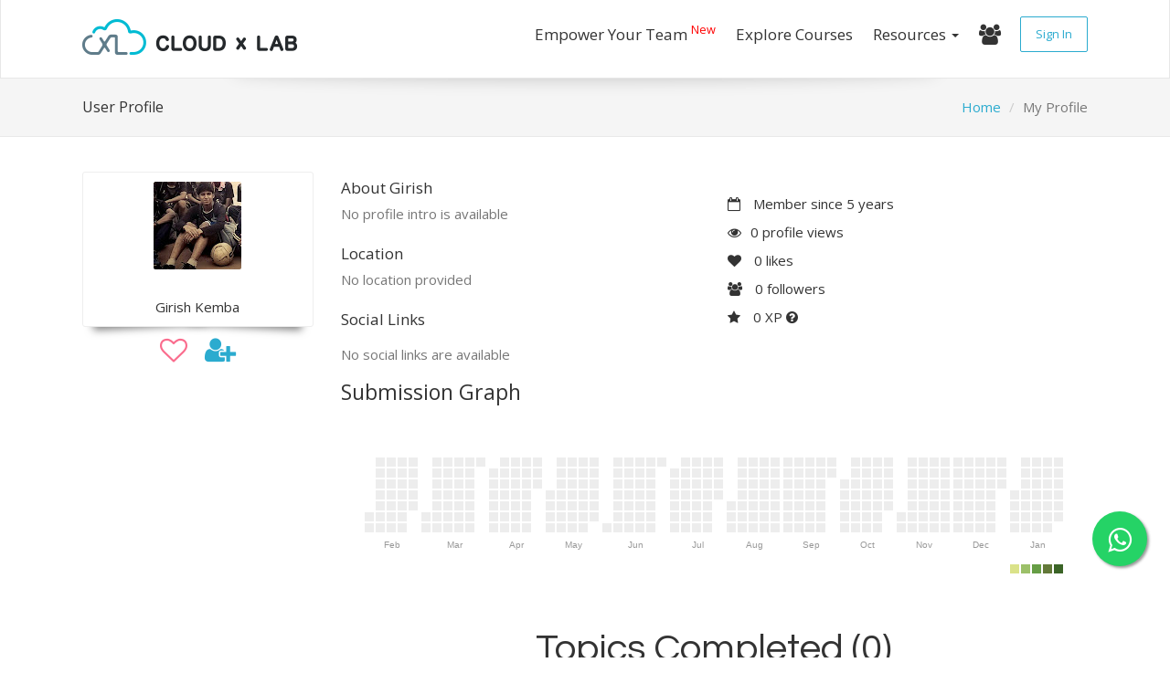

--- FILE ---
content_type: text/html; charset=utf-8
request_url: https://cloudxlab.com/p/girish-kemba-rvy1dpw4/
body_size: 10154
content:
<!DOCTYPE html>
<html lang="en">










<!DOCTYPE html>
<html lang="en" >
    <head>
        <meta charset="utf-8">
        <meta http-equiv="X-UA-Compatible" content="IE=edge">
        <meta name="google-site-verification" content="IJCqigj_bjuTc2LjcGuAKQ25-eSu-knExiezu1Op29U" />
        <meta name="msvalidate.01" content="85488AA79946BE21063120A17BBF92CE" />
        <meta http-equiv="Content-Type" content="text/html; charset=utf-8">
        <meta name="viewport" content="width=device-width, initial-scale=1">
        <meta name="author" content="">
        <meta name="theme-color" content="#2b9ecf" />

        
    <link rel="canonical" href="https://cloudxlab.com/p/girish-kemba-rvy1dpw4/" />
    <meta name="description" content="View Girish Kemba's profile on CloudxLab, the world's largest professional community of AI, Machine Learning and Big Data Developers">
    <meta property="og:site_name" content="CloudxLab">
    <meta property="og:url" content="https://cloudxlab.com/p/girish-kemba-rvy1dpw4/" />
    <meta property="og:type" content="website" />
    <meta property="og:title" content="Girish Kemba | CloudxLab" />

    <meta name="twitter:card" content="summary_large_image">
    <meta name="twitter:image:alt" content="CloudxLab">
    <meta name="twitter:site" content="@CloudxLab">
    <meta name="twitter:title" content="Girish Kemba | CloudxLab" />
    <meta name="twitter:url" content="https://cloudxlab.com/p/girish-kemba-rvy1dpw4/" />

    <meta property="fb:app_id" content="2001104063466442" />


        <script type="application/ld+json">
            {
              "@context": "http://schema.org",
              "@type": "Organization",
              "name": "CloudxLab",
              "url": "https://www.cloudxlab.com",
              "sameAs": ["https://www.facebook.com/cloudxlab", "https://twitter.com/CloudxLab", "https://www.youtube.com/channel/UC8mJ6DL1Q32UWyJUceoO8Jw", "https://www.linkedin.com/company/cloudxlab/", "https://plus.google.com/+Cloudxlab"],
              "logo": "https://cloudxlab.com/static/cxl/images/cxl-share-logo.png",
              "legalName": "CloudxLab, Inc.",
              "address": [{
                  "@type": "PostalAddress",
                  "addressCountry": "United States",
                  "addressLocality": "New Castle",
                  "addressRegion": "Delaware",
                  "postalCode": "19702",
                  "streetAddress": "2035, Sunset Lake Road Suite B-2, 19702 Newark"
                },
                {
                  "@type": "PostalAddress",
                  "addressCountry": "India",
                  "addressLocality": "Bangalore",
                  "addressRegion": "Karnataka",
                  "postalCode": "560048",
                  "streetAddress": "Brigade Metropolis, Garudachar Palya, Mahadevapura, Bengaluru, Karnataka"
                }
              ],
              "contactPoint": [{
                  "@type": "ContactPoint",
                  "telephone": "+1-412-568-3901",
                  "contactType": "Customer Service",
                  "areaServed": ["US"]
                },
                {
                  "@type": "ContactPoint",
                  "telephone": "(+91)-804-920-2224",
                  "contactType": "Customer Service",
                  "areaServed": "IN"
                }
              ]
            }
        </script>
        
        
        <link rel="shortcut icon" href="https://cxl-web-prod-static.s3.amazonaws.com/cxl/images/favicon2.ico">
        <title>
    Girish Kemba | CloudxLab
</title>

        <link rel="stylesheet" href="https://cxl-web-prod-static.s3.amazonaws.com/CACHE/css/output.870470abc337.css" type="text/css">

        


<!-- Global site tag (gtag.js) - Google Analytics
<script async src="https://www.googletagmanager.com/gtag/js?id=UA-71716834-1"></script>
<script>
    window.dataLayer = window.dataLayer || [];
    function gtag(){dataLayer.push(arguments);}
    gtag('js', new Date());
    gtag('config', 'UA-71716834-1');
    gtag('config', 'AW-866386934');
</script>-->

<!-- Google tag (gtag.js) -->
<script async src="https://www.googletagmanager.com/gtag/js?id=G-WXK2P34GCJ"></script>
<script>
  window.dataLayer = window.dataLayer || [];
  function gtag(){dataLayer.push(arguments);}
  gtag('js', new Date());

  gtag('config', 'G-WXK2P34GCJ');
</script>

<!-- Facebook Pixel Code -->
<script>
    !function(f,b,e,v,n,t,s){if(f.fbq)return;n=f.fbq=function(){n.callMethod?
    n.callMethod.apply(n,arguments):n.queue.push(arguments)};if(!f._fbq)f._fbq=n;
    n.push=n;n.loaded=!0;n.version='2.0';n.queue=[];t=b.createElement(e);t.async=!0;
    t.src=v;s=b.getElementsByTagName(e)[0];s.parentNode.insertBefore(t,s)}(window,
        document,'script','https://connect.facebook.net/en_US/fbevents.js');
    fbq('init', '433430153533248');
    fbq('track', "PageView");
</script>
<noscript>
    <img height="1" width="1" style="display:none" src="https://www.facebook.com/tr?id=433430153533248&ev=PageView&noscript=1" />
</noscript>
<!-- End Facebook Pixel Code -->


<!-- Twitter universal website tag code -->
<script>
!function(e,t,n,s,u,a){e.twq||(s=e.twq=function(){s.exe?s.exe.apply(s,arguments):s.queue.push(arguments);
},s.version='1.1',s.queue=[],u=t.createElement(n),u.async=!0,u.src='//static.ads-twitter.com/uwt.js',
a=t.getElementsByTagName(n)[0],a.parentNode.insertBefore(u,a))}(window,document,'script');
// Insert Twitter Pixel ID and Standard Event data below
twq('init','o3tiz');
twq('track','PageView');
</script>
<!-- End Twitter universal website tag code -->


<!-- Bing Pixel Code -->
<script>(function(w,d,t,r,u){var f,n,i;w[u]=w[u]||[],f=function(){var o={ti:"16003819"};o.q=w[u],w[u]=new UET(o),w[u].push("pageLoad")},n=d.createElement(t),n.src=r,n.async=1,n.onload=n.onreadystatechange=function(){var s=this.readyState;s&&s!=="loaded"&&s!=="complete"||(f(),n.onload=n.onreadystatechange=null)},i=d.getElementsByTagName(t)[0],i.parentNode.insertBefore(n,i)})(window,document,"script","//bat.bing.com/bat.js","uetq");</script>


<!-- End of Bing Pixel Code -->

<!-- Quora Pixel Code (JS Helper) -->
<script>
!function(q,e,v,n,t,s){if(q.qp) return; n=q.qp=function(){n.qp?n.qp.apply(n,arguments):n.queue.push(arguments);}; n.queue=[];t=document.createElement(e);t.async=!0;t.src=v; s=document.getElementsByTagName(e)[0]; s.parentNode.insertBefore(t,s);}(window, 'script', 'https://a.quora.com/qevents.js');
qp('init', 'c03b6276c6c6495cb1090ea1a483fbce');
qp('track', 'ViewContent');
</script>
<noscript><img height="1" width="1" style="display:none" src="https://q.quora.com/_/ad/c03b6276c6c6495cb1090ea1a483fbce/pixel?tag=ViewContent&noscript=1"/></noscript>
<!-- End of Quora Pixel Code -->

<!-- linkedin pixel -->
<script type="text/javascript">
    _linkedin_partner_id = "533833";
    window._linkedin_data_partner_ids = window._linkedin_data_partner_ids || [];
    window._linkedin_data_partner_ids.push(_linkedin_partner_id);
</script>
<script type="text/javascript">
    (function(){var s = document.getElementsByTagName("script")[0];
        var b = document.createElement("script");
        b.type = "text/javascript";b.async = true;
        b.src = "https://snap.licdn.com/li.lms-analytics/insight.min.js";
        s.parentNode.insertBefore(b, s);})();
</script>
<noscript>
    <img height="1" width="1" style="display:none;" alt="" src="https://dc.ads.linkedin.com/collect/?pid=533833&fmt=gif" />
</noscript>
<!-- end linkedin pixel -->




        
            
            
            
                
                
            
            
            
            
            
            
            
        

        <!-- Google Fonts -->
        <link href='https://fonts.googleapis.com/css?family=Open+Sans:300,400,600,700,800' rel='stylesheet' type='text/css'>
        <link href='https://fonts.googleapis.com/css?family=Questrial' rel='stylesheet' type='text/css'>
    </head>

    <body>
        
        
            
            
        
        <!-- Modal -->
        <div class="modal fade eventsmodal" id="eventsmodal" tabindex="-1" role="dialog" aria-labelledby="exampleModalLongTitle" aria-hidden="true" data-actionurl="/cxl/get-events">
            <div class="modal-dialog" role="document">
                <div class="modal-content">
                    <div class="modal-header">
                        <button type="button" class="close" data-dismiss="modal" aria-label="Close">
                            <span aria-hidden="true">&times;</span>
                        </button>
                        <h3 class="modal-title text-center" id="exampleModalLongTitle">Upcoming Events</h3>
                    </div>
                    <div class="modal-body">
                        <div id="eventsmodalcontent">
                            <div class="progress">
                                <div class="progress-bar progress-bar-striped active" role="progressbar" aria-valuemin="0" aria-valuemax="40" style="width:100%;">
                                </div>
                            </div>
                        </div>
                        <div class="text-center">
                            <a href="/events/all-events/">View all events</a>
                        </div>
                    </div>
                </div>
            </div>
        </div>
        <!-- modal -->
        <!-- login_modal_starts -->
        <div id="login_popup" class="modal fade" role="dialog" tabindex="-1">
            <div class="login-modal modal-dialog" role="dialog">
                
                <div class="modal-content">
                    <div class="modal-body">
                        <button data-dismiss="modal" class="close d-block" aria-label="Close">&times;</button>
                        <ul class="nav nav-tabs nav-justified">
                            <li class="active col-xs-6">
                                <a class="" href="#cxl-login" data-toggle="tab">
                                    Login
                                </a>
                            </li>
                            <li class="col-xs-6">
                                <a class="" href="#business-login" data-toggle="tab">
                                    Business Login
                                </a>
                            </li>
                        </ul>
                        <div class="tab-content">
                            <div id="cxl-login" class="tab-pane fade in active">
                                <p class="p-2">
                                    Login using Social Account
                                </p>
                                <a href="/accounts/google/login/?next=/p/girish-kemba-rvy1dpw4/"
                                class="btn btn-lg btn-google ">
                                    &nbsp&nbsp<i class="fa fa-google fa-2x"></i>&nbsp&nbsp
                                    <span style="font-size: 20px;">
                                        Continue with Google
                                    </span>
                                </a>
                            </div>
                            <div id="business-login" class="tab-pane fade">
                                <div class="">
                                    <p class="p-2">Login using your credentials</p>
                                    <form method="POST" action="/accounts/login/">
                                        <input type="hidden" name="csrfmiddlewaretoken" value="V2ZiBT8bPWEc3D4ORP0jSRokTqPawoQcEugtjDVJI4afuuaWR2lAbP4UFW9jn56f">
                                        
                                        <div class='form-errors'>
                                            
                                        </div>

                                        <!-- Email -->
                                        <div class="form-group">
                                            <label for="email" class="sr-only">Enter email</label>
                                            <input type="email" class="form-control" id="login-email" name="login" placeholder="Enter email (example@domain.com)" required>
                                        </div> <!-- / .form-group -->

                                        <!-- Password -->
                                        <div class="form-group">
                                            <label for="password" class="sr-only">Enter password</label>
                                            <input type="password" class="form-control" id="login-password" name="password" placeholder="Password">
                                        </div> <!-- / .form-group -->

                                        <!-- Remember me -->
                                        <div class="form-group text-left">
                                            <div class="checkbox">
                                                <label>
                                                    <input type="checkbox" id="remember" name="remember">
                                                    Remember me
                                                </label>
                                            </div>
                                        </div> <!-- / .form-group -->

                                        <!-- Submit -->
                                        <button type="submit" class="btn btn-fullwidth">
                                            Log In!
                                        </button>
                                        <hr>
                                    </form>
                                </div>
                            </div>
                        </div>
                        <div class="checkbox">
                            <label class="tos-class">
                                <input type="checkbox" id="tos" name="tos" checked disabled>
                                I understand and agree with the
                                <a href="/terms-of-use" target="_blank">Terms of Use</a>
                                and <a href="/privacy-policy" target="_blank">Privacy Policy</a>
                            </label>
                        </div>
                    </div>
                </div>
            </div>  
        </div>
        <!-- login_modal_ends -->
        <div class="navbar-container">
            <div class="navbar navbar-default " role="navigation">
                <div class=" container ">
                    <div class="navbar-header ">

                    <!-- Navbar toggle -->
                        <button type="button" class="navbar-toggle" data-toggle="collapse" data-target=".navbar-collapse">
                            <span class="sr-only">Toggle navigation</span>
                            <span class="icon-bar"></span>
                            <span class="icon-bar"></span>
                            <span class="icon-bar"></span>
                        </button>

                        <!-- Navbar brand -->
                        
                            <a class="navbar-brand" href="/home">
                                
                                    <img src="https://cxl-web-prod-static.s3.amazonaws.com/cxl/images/logo.png" alt="CloudxLab">
                                
                            </a>
                        
                        <!-- 
                        <div class="homepage__search">
                            <form action="/search" style="display: inline-flex;">
                                <input id="search" type="text" name="search_for" class="form-control homepage__search_bar" placeholder="Search ..."
                                >
                            <button class="btn btn-link homepage__search_button" type="submit">
                            <i class="fa fa-search homepage__search_icon" aria-hidden="true"></i>
                            </button>
                        </form>
                        </div>
                         -->
                    </div> <!-- / .navbar-header -->

                    

                    <div class="collapse navbar-collapse ">
                        <ul class="nav navbar-nav navbar-right ">
                            
                            <li>
                                <a href="/business" class="no-border-top-nav" target="_blank">
                                    Empower Your Team
                                    <sup style="color:red;">New</sup>
                                </a>
                            </li>
                            
                            <li>
                                <a href="/course/all/" class="no-border-top-nav">
                                    Explore Courses
                                </a>
                            </li>
                            <li>
                                <a href="" class="dropdown-toggle no-border-top-nav" data-toggle="dropdown">
                                    Resources
                                    <b class="caret"></b>
                                </a>
                                <ul class="dropdown-menu">
                                    <li>
                                        <a href="/projects" class="dropdown-toggle">
                                            Guided Projects
                                        </a>
                                    </li>
                                    <li>
                                        <a href="/lab/" class="dropdown-toggle">
                                            Lab
                                        </a>
                                    </li>
                                    <li>
                                        <a href="" data-toggle="modal" data-target="#eventsmodal">
                                            Events
                                        </a>
                                    </li>
                                    <li>
                                        <a href="/bootml/" class="dropdown-toggle">
                                            BootML
                                        </a>
                                    </li>
                                    <li class="dropdown-submenu">
                                        <a href="/jobs/">
                                            Jobs
                                        </a>
                                        <ul class="dropdown-menu">
                                            <li>
                                                <a href="/jobs/">
                                                    Apply For Jobs
                                                </a>
                                            </li>
                                            <li>
                                                <a href="/reach-us-queries?mid=pj">
                                                    Post a Job
                                                </a>
                                            </li>
                                        </ul>
                                    </li>
                                    <li>
                                        <a href="https://discuss.cloudxlab.com" class="dropdown-toggle">
                                                Forum
                                        </a>
                                    </li>
                                    <li>
                                        <a href="//cloudxlab.com/blog/" class="dropdown-toggle">
                                            Blog
                                        </a>
                                    </li>
                                    <li>
                                        <a href="/become-instructor/" class="dropdown-toggle">
                                            Become Course Creator
                                        </a>
                                    </li>
                                    <li>
                                        <a href="/placement-eligibility-test" class="dropdown-toggle">
                                            Placement Eligibility Test
                                        </a>
                                    </li>
                                </ul>
                            </li>
                            <!-- <li>
                                
                                    <a href="/enterprise" class="no-border-top-nav">
                                        For Enterprises
                                    </a>
                                
                            </li> -->
                            <!--
                            <li>
                                
                            </li>
                            -->
                            <li>
                                <a href="/search" class="no-border-top-nav">
                                    <i class="fa fa-users fa-lg" aria-hidden="true"></i>
                                </a>
                            </li>

                            
                            
                                <!--Trigger-->
                                <a href="" class="login-trigger btn login-btn-navbar btn-lg " data-target="#login_popup" data-toggle="modal">
                                    Sign In
                                </a>
                                <!--Trigger-->
                                
                            </li>
                        </ul> <!-- / .nav -->
                    </div><!--/.navbar-collapse -->

                    
                    <div class="text-center">
                    
                    
                    </div>
                    

                </div>
            </div> <!-- / .navigation -->
        <div class=navbar-shadow></div>
        </div>
        
<div class="modal fade messagemodal" id="messagemodal" tabindex="-1" role="dialog" aria-labelledby="exampleModalLongTitle" aria-hidden="true" data-actionurl="">
    <div class="modal-dialog" role="document">
        <div class="modal-content">
            <div class="modal-header">
                <button type="button" class="close" data-dismiss="modal" aria-label="Close">
                    <span aria-hidden="true">&times;</span>
                </button>
                <h3 class="modal-title text-center" id="exampleModalLongTitle">Message</h3>
            </div>
            <div class="modal-body">
                <div class="profile-item">
                    <img class="img-circle profile-image" src="" style="margin-right: 10px; height: 50px;">
                    <div class="profile-item-title">
                        <a href="" class="message-profile-title" style="color: #1b69a3;"
                        target="_blank">
                        </a>
                        <div class="guided-project-intro-panel-items">
                            <div class="text-left">
                                <span>
                                    <p class="message-profile-subtitle" style="font-weight: 400;">
                                    </p>
                                </span>
                            </div>
                        </div>
                    </div>
                </div>
                <div style="margin: 10px; display: block;">
                    <b>History</b>
                    <div id="chat-history" style="border: 1px solid #ccc;
                    padding: 5px;
                    overflow: scroll;
                    height: 200px;">
                        <div></div>
                        <div><b></b></div>
                    </div>
                </div>
                <div style="margin: 10px;">
                    <b>Send Message</b>
                </div>
                <div style="margin: 10px;">
                    <textarea id="message" style="box-sizing: border-box; width: 100%;"></textarea>
                </div>
                <!-- <div style="margin: 10px;">
                    <label class="field">
                        <input id="message" class="field__input" type="text" placeholder="Type your message" maxlength=512></input>
                        <span class="field__counter"></span>
                    </label>
                </div> -->
                <div class="row">
                    <div class="pull-right" style="margin-right: 20px;">
                        <button class="btn btn-secondary send-btn" data-toggle="modal" data-target="#messagemodal" data-hashid="" data-url="">
                            <i class="fa fa-paper-plane"></i>
                            <span>Send</span>
                        </button>
                    </div>
                </div>
                <div class="row">
                    <div style="margin: 0 20px;">
                        <p>You can only send 20 messages per day to a user.</p>
                    </div>
                </div>
            </div>
        </div>
    </div>
</div>


    <div class="topic">
        <div class="container">
            <div class="row">
                <div class="col-sm-4">
                    <h3>User Profile</h3>
                </div>
                <div class="col-sm-8">
                    <ol class="breadcrumb pull-right hidden-xs">
                        <li><a href="/">Home</a></li>
                        <li class="active">My Profile</li>
                    </ol>
                </div>
            </div> <!-- / .row -->
        </div> <!-- / .container -->
    </div> <!-- / .topic -->

    

    <div class="container">
        <div class="row">
            <div class="col-sm-3">
                <div class="user-profile__avatar shadow-effect text-center">
                    
                    <img class="img-responsive center-block"
                        src="https://www.gravatar.com/avatar/2741883f4a055b1b6dbd056dbbd73c2b?d=https%3A%2F%2Flh3.googleusercontent.com%2Fa-%2FAOh14GizENRMhpkwz0e1krMdVIIteVFD5ZGc8i_BP9Ptrw%3Ds96-c&amp;s=250"
                        alt="">
                        <br>
                        
                        Girish Kemba
                        
                        
                    
                    
                    
                </div>
                <div class="text-center">
                    

                        <a href="" data-toggle="tooltip" data-trigger="hover" data-placement="top" title="Like" class="active non-loggedin-action-button user-profile-like-icon">
                            <i class="fa fa-heart-o fa-2x user-profile-heart-color">
                            </i>
                        </a>
                        <a href="" data-toggle="tooltip" data-trigger="hover" data-placement="top" title="Follow" class="active non-loggedin-action-button">
                        <i class="fa fa-user-plus fa-2x"></i>
                        </a>
                        <div id="login-to-like" class="alert alert-success" style="display: none; margin-top: 15px;">
                            <a href="/accounts/login/?next=/p/girish-kemba-rvy1dpw4/">
                                Login to Like or Follow
                            </a>
                        </div>
                    
                </div>
            </div>
            <div class="col-sm-9">
                <div class="row">
                    <div class="col-sm-6">
                        <!-- User name -->

                        <!-- User description -->
                        <h4>About Girish</h4>

                        <p class="user-profile__desc">
                        
                        <span class="text-muted">No profile intro is available</span>
                        
                        </p>

                        <h4 class="user-profile-location">Location</h4>
                        <p class="user-profile__desc">
                        
                        <span class="text-muted">No location provided</span>
                        
                        </p>

                        <h4 class="user-profile-social-links">Social Links</h4>
                        <!-- User social links -->
                        
                        <p class="text-muted">No social links are available</p>
                        
                    </div>
                    <div class="col-sm-6">
                        <ul class="user-profile__info">
                            <li>
                                <i class="fa fa-calendar-o"></i> Member since 5 years
                            </li>
                            <li>
                                <i class="fa fa-eye"></i>0 profile views
                            </li>
                            <li>
                                <i class="fa fa-heart"></i> <span id="like-count">0</span> likes
                            </li>
                            <li>
                                <i class="fa fa-users"></i> <span id="followers-count">0</span> followers
                            </li>
                            <li>
                                <i class="fa fa-star"></i> 0 XP
                                <a href="" onclick="return false;" class="xp-popout-link">
                                    <i class="fa fa-question-circle fa-1x" data-container="body" data-toggle="popover" data-trigger="hover" data-placement="bottom" data-content="Earn more XP by attempting more topics and videos.<br>It doesn't impact your course progress." data-original-title="XP - Experience Points"></i>
                                </a>
                            </li>
                            
                        </ul>

                        <!-- Profile info -->
                    </div>

                    <div class="col-sm-12 center-block aha-submissions"
                         data-fetch-submission-url="/p/girish-kemba-rvy1dpw4/aha-submissions/"
                         data-fetch-activity-url="/p/girish-kemba-rvy1dpw4/aha-activity/">
                        <h4 class="aha-submission-graph-title"
                            data-container="body"
                            data-toggle="popover"
                            data-trigger="click hover"
                            data-placement="right"
                            data-content="<b>Submission Graph</b> show user's regular activities on CloudxLab assessments.<br><hr><a href='https://cloudxlab.com/faq/179/what-is-submission-graph-in-my-profile-i-can-see-other-people-have-more-colored-boxes-in-them-what-are-these'>How do you measure submissions?</a>"
                            data-original-title="Learn by doing!">
                            Submission Graph
                        </h4>
                        <div id="aha-submissions-graph"></div>
                        <div id="aha-submissions-activity"></div>
                        <div class="aha-submissions-info">
                            <div class="aha-submissions__total">

                            </div>
                            <!-- <div class="aha-submissions__streak"></div> -->
                        </div>
                    </div>

                    <div class="col-sm-12">
                        <div class="section">
                            
                            <div class="section__inner">
                                <div class="home-app-pricing__title">
                                    <h4 class="home-app__heading text-center">
                                        Topics Completed (0)
                                    </h4>
                                </div>
                                <div class="row">
                                    <div class="col-sm-12">
                                        <div class="">
                                            <div class="home-app-pricing__extra">
                                                
                                                <p class="text-muted text-center">No topics to show</p>
                                                
                                            </div>
                                        </div>
                                    </div>
                                </div> <!-- / .row -->
                            </div>
                        </div>

                        <!-- <div class="section">
                            <div class="section__inner">
                                <div class="home-app-pricing__title">
                                    <h4 class="home-app__heading text-center">
                                        Courses Enrolled (1)
                                    </h4>
                                </div>
                                <div class="row">
                                    <div class="col-sm-12">
                                        <div class="">
                                            <div class="home-app-pricing__extra">

                                                <div class="row">
                                                    <div class="col-sm-12">
                                                        <div class="row">
                                                            
                                                            
                                                            <a href="/course/129/getting-started-with-various-tools-on-the-lab" target="_blank">
                                                                <div class="col-sm-6 text-center">
                                                                    <div class="aha-playlist user-profile-courses-enrolled">
                                                                        <div class="aha-playlist__inner">
                                                                            <div class="aha-playlist__header">
                                                                                <h5 style="color: black;">
                                                                                    Getting Started with Various Tools on the Lab
                                                                                </h5>
                                                                            </div>
                                                                            <div class="aha-playlist__image">
                                                                                <img src="" alt="Getting Started with Various Tools on the Lab">
                                                                            </div>
                                                                        </div>
                                                                    </div>
                                                                </div>
                                                            </a>
                                                            
                                                            

                                                        </div>
                                                    </div>
                                                </div>

                                            </div>
                                        </div>
                                    </div>
                                </div>
                            </div>
                        </div> -->
                        <!--               <div class="section text-center">
                            <h4>Profile URL</h4>
                            <button id="copy-profile-url-clipboard" data-url="https://cloudxlab.com/p/girish-kemba-rvy1dpw4/" class="btn btn-default btn-sm" type="button">
                            <span class="pop" data-toggle="popover" data-content="URL Copied to Clipboard"
                            data-placement="bottom" data-container="body">
                            https://cloudxlab.com/p/girish-kemba-rvy1dpw4/
                            </span>
                            </button>
                            </div>
                        -->
                    </div>
                    
                </div> <!-- / .row -->
            </div>
        </div> <!-- / .row -->
    </div> <!-- / .container -->

        


<footer>
    <!-- Footer Top -->
    <div class="footer_top">
        <div class="container">
            <div class="row">

                <!-- Contact Us -->
                <div class="col-sm-2">
                    <div class="footer__item">
                        <h5 class="footer-item__title">
                            <span>Company</span>
                        </h5>
                        <div class="footer-item__content">
                            <ul class="footer__links">
                                <li>
                                    <a href="/about-us">
                                        About
                                    </a>
                                </li>
                            </ul>
                            <ul class="footer__links">
                                <li>
                                    <a href="https://angel.co/cloudxlab/jobs" target="_blank">
                                        Careers
                                    </a>
                                </li>
                            </ul>
                            <ul class="footer__links">
                                <li>
                                    <a href="/reach-us-queries">
                                        Contact Us
                                    </a>
                                </li>
                            </ul>
                            <ul class="footer__links">
                                <li>
                                    <a href="/privacy-policy">
                                        Privacy Policy
                                    </a>
                                </li>
                            </ul>
                            <ul class="footer__links">
                                <li>
                                    <a href="/terms-of-use">
                                        Terms of Use
                                    </a>
                                </li>
                            </ul>
                            <ul class="footer__links">
                                <li>
                                    <a href="/cookie-policy">
                                        Cookie Policy
                                    </a>
                                </li>
                            </ul>
                        </div>
                    </div>
                </div>

                <div class="col-sm-2" style="vertical-align:top;">
                    <div class="footer__item">
                        <h5 class="footer-item__title">
                            <span>Partner With Us</span>
                        </h5>
                        <div class="footer-item__content">
                            <ul class="footer__links">
                                <li>
                                    <a href="/affiliate/program">
                                        Become an Affiliate
                                    </a>
                                </li>
                            </ul>
                            <ul class="footer__links">
                                <li>
                                    <a href="/become-instructor/">
                                        Use CloudxLab as an Instructor
                                    </a>
                                </li>
                            </ul>
                            <ul class="footer__links">
                                <li>
                                    <a href="/schedule-demo">
                                        Schedule A Demo
                                    </a>
                                </li>
                            </ul>
                            <ul class="footer__links">
                                <li>
                                    <a href="/refer-friend/">
                                        Refer a friend
                                    </a>
                                </li>
                            </ul>
                        </div>
                    </div>
                </div>

                <div class="col-sm-2" style="vertical-align:top;">
                    <div class="footer__item">
                        <h5 class="footer-item__title">
                            <span>Learn</span>
                        </h5>
                        <div class="footer-item__content">
                            <ul class="footer__links">
                                <li>
                                    <a href="/projects">
                                        Guided Projects
                                    </a>
                                </li>
                            </ul>
                            <ul class="footer__links">
                                <li>
                                    <a href="/course/all/">
                                        Courses
                                    </a>
                                </li>
                            </ul>
                            <ul class="footer__links">
                                <li>
                                    <a href="/lab/">
                                        Lab
                                    </a>
                                </li>
                            </ul>
                            <ul class="footer__links">
                                <li>
                                    <a href="" data-toggle="modal" data-target="#eventsmodal">
                                        Events
                                    </a>
                                </li>
                            </ul>
                            <ul class="footer__links">
                                <li>
                                    <a href="/bootml/">
                                        BootML
                                    </a>
                                </li>
                            </ul>
                        </div>
                    </div>
                </div>

                <div class="col-sm-2" style="vertical-align:top;">
                    <div class="footer__item">
                        <h5 class="footer-item__title">
                            <span>Jobs</span>
                        </h5>
                        <div class="footer-item__content">
                            <ul class="footer__links">
                                <li>
                                    <a href="/jobs/">
                                        Current Jobs
                                    </a>
                                </li>
                            </ul>
                            <ul class="footer__links">
                                <li>
                                    <a href="/reach-us-queries?mid=pj" target="_blank">
                                        Post a Job
                                    </a>
                                </li>
                            </ul>
                        </div>
                    </div>
                </div>

                <div class="col-sm-2" style="vertical-align:top;">
                    <div class="footer__item">
                        <h5 class="footer-item__title">
                            <span>Resources</span>
                        </h5>
                        <div class="footer-item__content">
                            <ul class="footer__links">
                                <li>
                                    <a href="https://discuss.cloudxlab.com" target="_blank">
                                        Forum
                                    </a>
                                </li>
                            </ul>
                            <ul class="footer__links">
                                <li>
                                    <a href="//cloudxlab.com/blog/">
                                        Blog
                                    </a>
                                </li>
                            </ul>
                            <ul class="footer__links">
                                <li>
                                    <a href="/faq/support">
                                        Tech FAQs
                                    </a>
                                </li>
                            </ul>
                            <!-- <ul class="footer__links">
                                <li>
                                    <a href="/become-instructor/">
                                        For Instructor
                                    </a>
                                </li>
                            </ul> -->
                        </div>
                    </div>
                </div>

                <div class="col-sm-2" style="vertical-align:top;">
                    <div class="footer__item">
                        <h5 class="footer-item__title">
                            <span>For Businesses</span>
                        </h5>
                        <div class="footer-item__content">
                            <ul class="footer__links">
                                <li>
                                    <a href="/business#contact">
                                        Consulting
                                    </a>
                                </li>
                            </ul>
                            <ul class="footer__links">
                                <li>
                                    <a href="/business#demo">
                                        Cloud Platform
                                    </a>
                                </li>
                            </ul>
                            <ul class="footer__links">
                                <li>
                                    <a href="/business#about">
                                        LMS Integration
                                    </a>
                                </li>
                            </ul>
                        </div>
                    </div>
                </div>

        </div> <!-- / .container -->
    </div> <!-- / .footer_top -->
    <!-- Footer Bottom -->
    <div class="footer_bottom">
        <div class="container">
            <div class="row">
                <div class="col-xs-12 col-sm-9">
                    <div class="footer__copyright">
                        
                        
                            All rights reserved © 2026 CloudxLab, Inc. | Issimo Technology Private Limited
                        
                    </div>
                </div>
                <div class="col-xs-12 col-sm-3">
                    <ul class="footer__social">
                        <li class="twitter">
                            <a href="https://twitter.com/CloudxLab" target="_blank" rel="noopener noreferrer">
                                <i class="fa fa-twitter"></i>
                            </a>
                        </li>
                        <li class="facebook">
                            <a href="https://www.facebook.com/cloudxlab" target="_blank" rel="noopener noreferrer">
                                <i class="fa fa-facebook"></i>
                            </a>
                        </li>
                        <li class="youtube">
                            <a href="https://www.youtube.com/channel/UC8mJ6DL1Q32UWyJUceoO8Jw" target="_blank" rel="noopener noreferrer">
                                <i class="fa fa-youtube"></i>
                            </a>
                        </li>
                        <li class="instagram">
                            <a href="https://www.instagram.com/cloudxlab" target="_blank" rel="noopener noreferrer">
                                <i class="fa fa-instagram"></i>
                            </a>
                        </li>
                        <li class="linkedin">
                            <a href="https://www.linkedin.com/company/cloudxlab/" target="_blank" rel="noopener noreferrer">
                                <i class="fa fa-linkedin"></i>
                            </a>
                        </li>
                    </ul>
                </div>
            </div> <!-- / .row -->
        </div> <!-- / .container -->
    </div> <!-- / .footer_bottom -->
</footer>


    </body>
</html>

<!-- JavaScript================================================== -->

<!-- JS Global -->
<script>
    var CXL_JS_DATA = {
        'csrf_token' : 'V2ZiBT8bPWEc3D4ORP0jSRokTqPawoQcEugtjDVJI4afuuaWR2lAbP4UFW9jn56f',
        'is_authenticated' : false,
        'account_login_url' : "/accounts/login/",
        'tawk_hook_url' : "/cxl/tawk-hook/",
        'can_preview_course': false,
        'get_user_xp_url': "/assessment/get-user-xp/",
        'get_user_enrollment_status_url': "/get-enrollment-status/",
        'autoprogress_timer_id': null,
        'js_error_log_url': "/log-js-errors/",
        'check_enrollment_interval': 30,
        'AHA_KERNEL_ID': "",
        'is_audit' : ("" == 'true'),
        'homepage_url': '/home'
    }
</script>

<script src="https://cxl-web-prod-static.s3.amazonaws.com/CACHE/js/output.4e1190b7b338.js"></script>

<script src="https://accounts.google.com/gsi/client" async defer></script>






<script>
    // Shall we use django-js-reverse?
    // https://github.com/ierror/django-js-reverse
    // TODO, Do not use this function now..instead use trackEventClick
    var send_events_google_analytics = function(type, event, name, action, label) {
        if (typeof ga !== 'undefined' && typeof ga === 'function') {
            ga(type, event, name, action, label);
        }
    }
    /**
        * Function that tracks a click on an outbound link in Analytics.
        * This function takes a valid URL string as an argument, and uses that URL string
        * as the event label. Setting the transport method to 'beacon' lets the hit be sent
        * using 'navigator.sendBeacon' in browser that support it.
    */
    var trackOutboundLink = function(url) {
        var params = {};
        ga('send', 'event', 'outbound', 'click', url, params);
        return true;
    }
    var trackEventClick = function(event_category, event_label, event_action='click') {
        var params = {};
        ga('send', 'event', event_category, event_action, event_label, params);
        return true;
    }
</script>


<!-- Google Analytics -->
<script>
    (function(i,s,o,g,r,a,m){i['GoogleAnalyticsObject']=r;i[r]=i[r]||function(){
        (i[r].q=i[r].q||[]).push(arguments)},i[r].l=1*new Date();a=s.createElement(o),
        m=s.getElementsByTagName(o)[0];a.async=1;a.src=g;m.parentNode.insertBefore(a,m)
    })(window,document,'script','https://www.google-analytics.com/analytics.js','ga');
    ga('create', 'UA-71716834-1', 'auto');
    ga('send', 'pageview');
</script>

    
        <!-- Google Code for Remarketing Tag -->
<script type="text/javascript">
    /* <![CDATA[ */
    var google_conversion_id = 866386934;
    var google_custom_params = window.google_tag_params;
    var google_remarketing_only = true;
/* ]]> */
</script>
<script type="text/javascript" src="//www.googleadservices.com/pagead/conversion.js">
</script>
<noscript>
    <div style="display:inline;">
        <img height="1" width="1" style="border-style:none;" alt="" src="//googleads.g.doubleclick.net/pagead/viewthroughconversion/866386934/?guid=ON&amp;script=0"/>
    </div>
</noscript>

    






    

<!--Start of Tawk.to Script-->
<script type="text/javascript">
    var $_Tawk_API={},$_Tawk_LoadStart=new Date();
    $_Tawk_API.visitor = {
        name : "",
        email : ""
    };
    $_Tawk_API.onLoad = function(){
        Tawk_API.setAttributes({
            'username': '',
        }, function(error){});
    };
    $_Tawk_API.onPrechatSubmit = function(data){
        process_tawk_hook(data);
    };
    $_Tawk_API.onOfflineSubmit = function(data){
        process_tawk_hook(data.questions);
    };
    (function(){
        var s1=document.createElement("script"),s0=document.getElementsByTagName("script")[0];
        s1.async=true;
        s1.src='https://embed.tawk.to/5831526b2d02a274f9a22dd6/default';
        s1.charset='UTF-8';
        s1.setAttribute('crossorigin','*');
        s0.parentNode.insertBefore(s1,s0);
    })();
</script>





    
    <a href="https://api.whatsapp.com/send?phone=918049202224&text=Hello, Can i have a chat with counsellor?" class="whatsapp-icon-container" target="_blank">
        <i class="fa fa-whatsapp whatsapp-icon"></i>
    </a>




